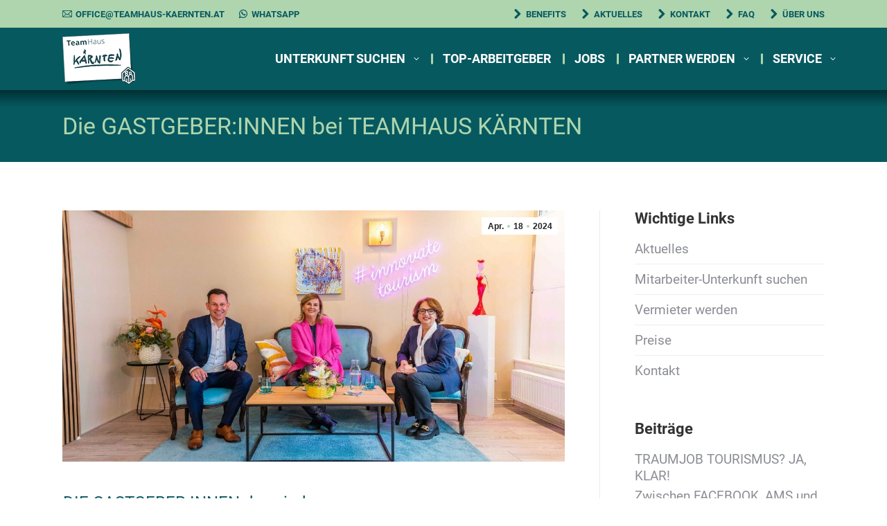

--- FILE ---
content_type: application/javascript; charset=utf-8
request_url: https://www.teamhaus-kaernten.at/wp-content/themes/dt-the7-child/assets/js/teamhaus.js?v3&ver=6.9
body_size: 477
content:
jQuery( document ).ready(function() {

jQuery( ".teamhaus_faq_element h3" ).click(function() {

//alert(jQuery(this).prop('id'));
	
  jQuery('.element_' + jQuery(this).prop('id') ).slideToggle();
	
});
	
	
	
jQuery('.teamhaus_download_box a').on('click', function() {
    var name = jQuery(this).text();
	
    gtag('event', 'download', 'click', name);
});	
	
	
var cookieValue = Cookies.get('teamhaus_banner');

	if(cookieValue == 1) {
		
	} else {

jQuery( "#floating_button_teamhaus" ).fadeTo( "slow" , 1, function() {
    // Animation complete.
  });
	}
	
	jQuery( "#close_floating_button_teamhaus" ).click(function() {
	
		
		
  jQuery( "#floating_button_teamhaus" ).fadeOut( "slow", function() {
	  
    Cookies.set('teamhaus_banner', '1', { secure: true, expires: 4 })
	  
	  
	  
  });
  });
	
		jQuery( "#floating_button_teamhaus a" ).click(function() {
		  event.preventDefault();
		
		
  jQuery( "#floating_button_teamhaus" ).fadeOut( "slow", function() {
	  
    Cookies.set('teamhaus_banner', '1', { secure: true, expires: 4 })
	  
	    setTimeout(() => {
                    window.location.href = jQuery("#floating_button_teamhaus a").attr('href');
                }, 200);
	  
  });
  });
	
	
});

--- FILE ---
content_type: application/javascript; charset=utf-8
request_url: https://www.teamhaus-kaernten.at/wp-content/themes/dt-the7-child/assets/js/feratel.js?v2&ver=6.9
body_size: 229
content:
jQuery( document ).ready(function() {

jQuery( ".wrapper_content_slider h4" ).click(function() {

  //alert(jQuery(this).prop('id'));
  jQuery( '#open_' + jQuery(this).prop('id') ).toggleClass( "active" );
  jQuery('#open_' + jQuery(this).prop('id') + ' .inner_content_slider' ).slideToggle();

	
});	
	
	

  jQuery( ".longer_list_wrapper" ).click(function() {

//  alert(jQuery(this).prop('id'));
  
  jQuery(this).toggleClass('longer_li');

	
});	
	

	
});